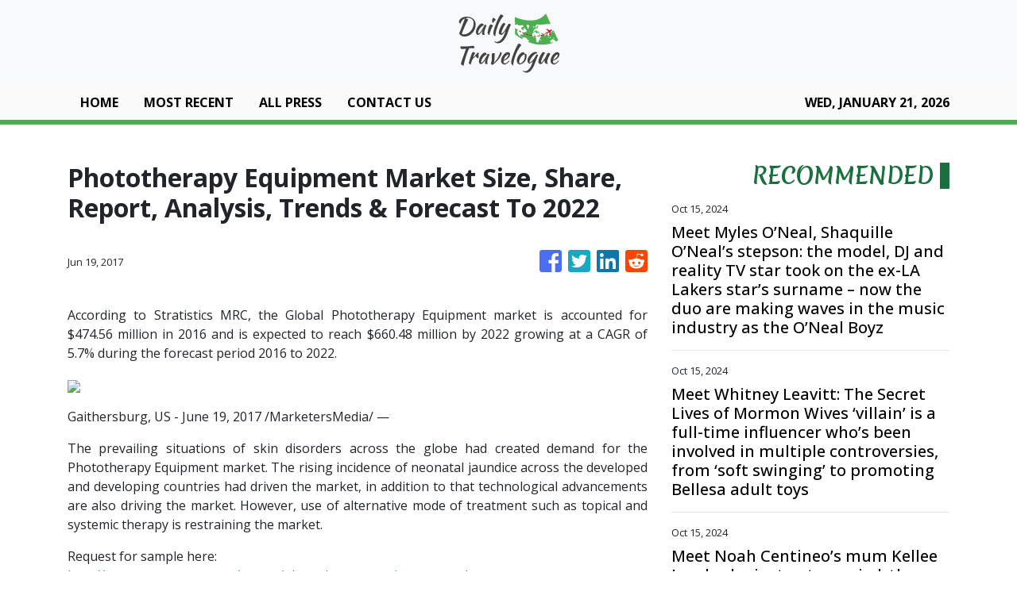

--- FILE ---
content_type: text/plain
request_url: https://www.google-analytics.com/j/collect?v=1&_v=j102&a=252609543&t=pageview&_s=1&dl=https%3A%2F%2Fdailytravelogue.com%2Fnews%2Fphototherapy-equipment-market-size-share-report-analysis-trends-amp-forecast-to-2022%2F16517&ul=en-us%40posix&dt=Daily%20Travelogue%20-%20Rich%20Content%20For%20Budget%20Travelers&sr=1280x720&vp=1280x720&_u=IEBAAEABAAAAACAAI~&jid=1463177530&gjid=2017903424&cid=1104051654.1768982495&tid=UA-93857607-44&_gid=1296411667.1768982495&_r=1&_slc=1&z=1760442826
body_size: -451
content:
2,cG-K4VNLMD3B9